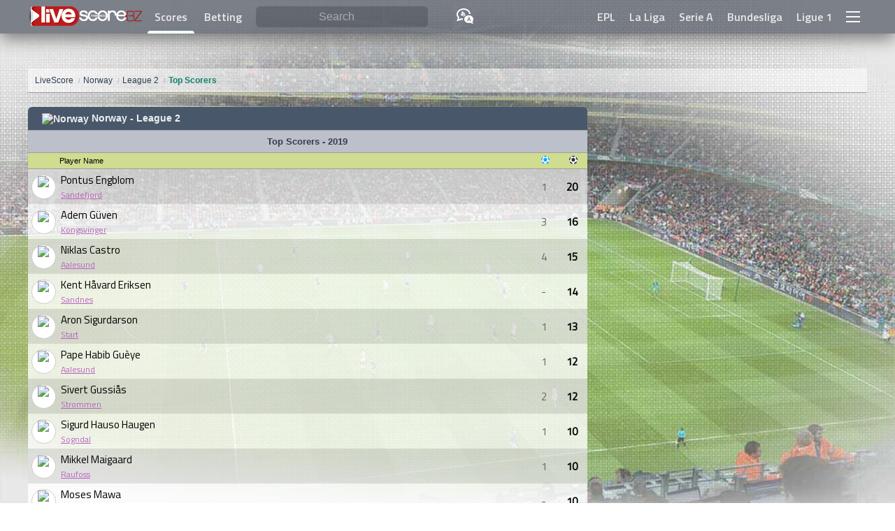

--- FILE ---
content_type: text/html; charset=utf-8
request_url: https://www.google.com/recaptcha/api2/aframe
body_size: 267
content:
<!DOCTYPE HTML><html><head><meta http-equiv="content-type" content="text/html; charset=UTF-8"></head><body><script nonce="9w6y9V5k93d5f2PXNSwX9A">/** Anti-fraud and anti-abuse applications only. See google.com/recaptcha */ try{var clients={'sodar':'https://pagead2.googlesyndication.com/pagead/sodar?'};window.addEventListener("message",function(a){try{if(a.source===window.parent){var b=JSON.parse(a.data);var c=clients[b['id']];if(c){var d=document.createElement('img');d.src=c+b['params']+'&rc='+(localStorage.getItem("rc::a")?sessionStorage.getItem("rc::b"):"");window.document.body.appendChild(d);sessionStorage.setItem("rc::e",parseInt(sessionStorage.getItem("rc::e")||0)+1);localStorage.setItem("rc::h",'1769529862165');}}}catch(b){}});window.parent.postMessage("_grecaptcha_ready", "*");}catch(b){}</script></body></html>